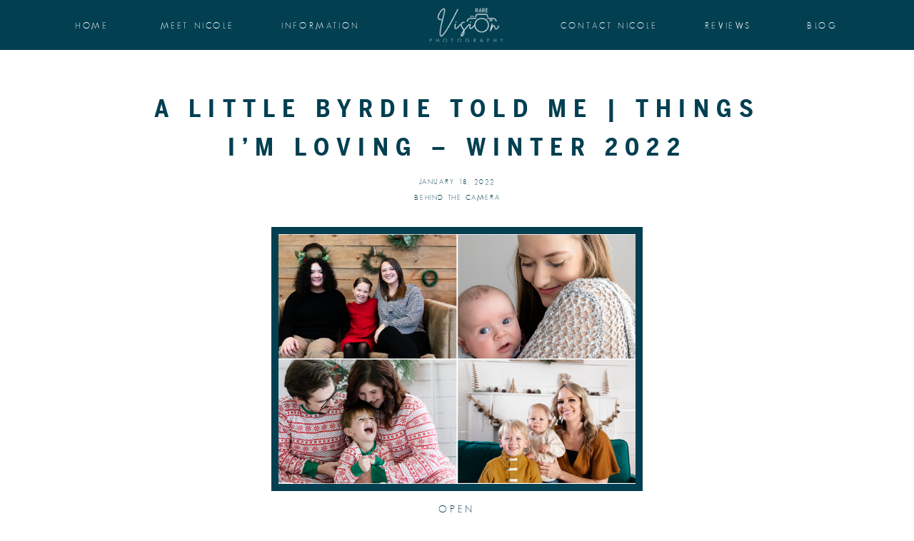

--- FILE ---
content_type: text/html; charset=UTF-8
request_url: https://rarevisionphotography.com/tag/things-im-loving/
body_size: 15446
content:
<!DOCTYPE html>
<html lang="en-US" class="d">
<head>
<link rel="stylesheet" type="text/css" href="//lib.showit.co/engine/2.6.8/showit.css" />
<meta name='robots' content='index, follow, max-image-preview:large, max-snippet:-1, max-video-preview:-1' />

            <script data-no-defer="1" data-ezscrex="false" data-cfasync="false" data-pagespeed-no-defer data-cookieconsent="ignore">
                var ctPublicFunctions = {"_ajax_nonce":"d27ec90e3c","_rest_nonce":"a39c1b762f","_ajax_url":"\/wp-admin\/admin-ajax.php","_rest_url":"https:\/\/rarevisionphotography.com\/wp-json\/","data__cookies_type":"native","data__ajax_type":false,"data__bot_detector_enabled":1,"data__frontend_data_log_enabled":1,"cookiePrefix":"","wprocket_detected":false,"host_url":"rarevisionphotography.com","text__ee_click_to_select":"Click to select the whole data","text__ee_original_email":"The complete one is","text__ee_got_it":"Got it","text__ee_blocked":"Blocked","text__ee_cannot_connect":"Cannot connect","text__ee_cannot_decode":"Can not decode email. Unknown reason","text__ee_email_decoder":"CleanTalk email decoder","text__ee_wait_for_decoding":"The magic is on the way!","text__ee_decoding_process":"Please wait a few seconds while we decode the contact data."}
            </script>
        
            <script data-no-defer="1" data-ezscrex="false" data-cfasync="false" data-pagespeed-no-defer data-cookieconsent="ignore">
                var ctPublic = {"_ajax_nonce":"d27ec90e3c","settings__forms__check_internal":"0","settings__forms__check_external":"0","settings__forms__force_protection":0,"settings__forms__search_test":"0","settings__data__bot_detector_enabled":1,"settings__sfw__anti_crawler":0,"blog_home":"https:\/\/rarevisionphotography.com\/","pixel__setting":"3","pixel__enabled":false,"pixel__url":"https:\/\/moderate11-v4.cleantalk.org\/pixel\/ddf16c429b3acd155ae6e0a37d4400f7.gif","data__email_check_before_post":"1","data__email_check_exist_post":1,"data__cookies_type":"native","data__key_is_ok":true,"data__visible_fields_required":true,"wl_brandname":"Anti-Spam by CleanTalk","wl_brandname_short":"CleanTalk","ct_checkjs_key":2025984819,"emailEncoderPassKey":"b3354cfe8435febb42327e6b806b599b","bot_detector_forms_excluded":"W10=","advancedCacheExists":false,"varnishCacheExists":false,"wc_ajax_add_to_cart":false}
            </script>
        
	<!-- This site is optimized with the Yoast SEO plugin v25.9 - https://yoast.com/wordpress/plugins/seo/ -->
	<title>Things I&#039;m Loving Archives - rarevisionphotography.com</title>
	<link rel="canonical" href="https://rarevisionphotography.com/tag/things-im-loving/" />
	<meta property="og:locale" content="en_US" />
	<meta property="og:type" content="article" />
	<meta property="og:title" content="Things I&#039;m Loving Archives - rarevisionphotography.com" />
	<meta property="og:url" content="https://rarevisionphotography.com/tag/things-im-loving/" />
	<meta property="og:site_name" content="rarevisionphotography.com" />
	<meta name="twitter:card" content="summary_large_image" />
	<script type="application/ld+json" class="yoast-schema-graph">{"@context":"https://schema.org","@graph":[{"@type":"CollectionPage","@id":"https://rarevisionphotography.com/tag/things-im-loving/","url":"https://rarevisionphotography.com/tag/things-im-loving/","name":"Things I&#039;m Loving Archives - rarevisionphotography.com","isPartOf":{"@id":"https://rarevisionphotography.com/#website"},"primaryImageOfPage":{"@id":"https://rarevisionphotography.com/tag/things-im-loving/#primaryimage"},"image":{"@id":"https://rarevisionphotography.com/tag/things-im-loving/#primaryimage"},"thumbnailUrl":"https://rarevisionphotography.com/wp-content/uploads/sites/19183/2022/01/St.-Louis-Photographer_Studio-Sessions_Benton-Park.jpg","breadcrumb":{"@id":"https://rarevisionphotography.com/tag/things-im-loving/#breadcrumb"},"inLanguage":"en-US"},{"@type":"ImageObject","inLanguage":"en-US","@id":"https://rarevisionphotography.com/tag/things-im-loving/#primaryimage","url":"https://rarevisionphotography.com/wp-content/uploads/sites/19183/2022/01/St.-Louis-Photographer_Studio-Sessions_Benton-Park.jpg","contentUrl":"https://rarevisionphotography.com/wp-content/uploads/sites/19183/2022/01/St.-Louis-Photographer_Studio-Sessions_Benton-Park.jpg","width":800,"height":534,"caption":"Images of sessions at COCO'S"},{"@type":"BreadcrumbList","@id":"https://rarevisionphotography.com/tag/things-im-loving/#breadcrumb","itemListElement":[{"@type":"ListItem","position":1,"name":"Home","item":"https://rarevisionphotography.com/"},{"@type":"ListItem","position":2,"name":"Things I&#039;m Loving"}]},{"@type":"WebSite","@id":"https://rarevisionphotography.com/#website","url":"https://rarevisionphotography.com/","name":"rarevisionphotography.com","description":"","publisher":{"@id":"https://rarevisionphotography.com/#/schema/person/d1c3effa47fa50948c6a3acae6c02c02"},"potentialAction":[{"@type":"SearchAction","target":{"@type":"EntryPoint","urlTemplate":"https://rarevisionphotography.com/?s={search_term_string}"},"query-input":{"@type":"PropertyValueSpecification","valueRequired":true,"valueName":"search_term_string"}}],"inLanguage":"en-US"},{"@type":["Person","Organization"],"@id":"https://rarevisionphotography.com/#/schema/person/d1c3effa47fa50948c6a3acae6c02c02","name":"Nicole","image":{"@type":"ImageObject","inLanguage":"en-US","@id":"https://rarevisionphotography.com/#/schema/person/image/","url":"https://rarevisionphotography.com/wp-content/uploads/sites/19183/2023/08/Rare-Vision-blue.png","contentUrl":"https://rarevisionphotography.com/wp-content/uploads/sites/19183/2023/08/Rare-Vision-blue.png","width":600,"height":230,"caption":"Nicole"},"logo":{"@id":"https://rarevisionphotography.com/#/schema/person/image/"},"description":"Nicole is a family, newborn and branding photographer in St. Louis, Missouri. She began Rare Vision Photography as a side hustle and after leaving corporate to be at home with her children, decided to make it her business. She loves capturing the details and in-between moments of a session.","sameAs":["http://rarevisionphotography.com","https://www.facebook.com/RareVisionPhotography","https://www.instagram.com/rarevisionphotography/","https://www.linkedin.com/feed/","https://www.pinterest.com/RareVisionPhotography","https://www.youtube.com/channel/UCru4lmGlN12TGl-_7Lq5IFg"]}]}</script>
	<!-- / Yoast SEO plugin. -->


<link rel='dns-prefetch' href='//fd.cleantalk.org' />
<link rel="alternate" type="application/rss+xml" title="rarevisionphotography.com &raquo; Feed" href="https://rarevisionphotography.com/feed/" />
<link rel="alternate" type="application/rss+xml" title="rarevisionphotography.com &raquo; Comments Feed" href="https://rarevisionphotography.com/comments/feed/" />
<link rel="alternate" type="application/rss+xml" title="rarevisionphotography.com &raquo; Things I&#039;m Loving Tag Feed" href="https://rarevisionphotography.com/tag/things-im-loving/feed/" />
<script type="text/javascript">
/* <![CDATA[ */
window._wpemojiSettings = {"baseUrl":"https:\/\/s.w.org\/images\/core\/emoji\/16.0.1\/72x72\/","ext":".png","svgUrl":"https:\/\/s.w.org\/images\/core\/emoji\/16.0.1\/svg\/","svgExt":".svg","source":{"concatemoji":"https:\/\/rarevisionphotography.com\/wp-includes\/js\/wp-emoji-release.min.js?ver=6.8.3"}};
/*! This file is auto-generated */
!function(s,n){var o,i,e;function c(e){try{var t={supportTests:e,timestamp:(new Date).valueOf()};sessionStorage.setItem(o,JSON.stringify(t))}catch(e){}}function p(e,t,n){e.clearRect(0,0,e.canvas.width,e.canvas.height),e.fillText(t,0,0);var t=new Uint32Array(e.getImageData(0,0,e.canvas.width,e.canvas.height).data),a=(e.clearRect(0,0,e.canvas.width,e.canvas.height),e.fillText(n,0,0),new Uint32Array(e.getImageData(0,0,e.canvas.width,e.canvas.height).data));return t.every(function(e,t){return e===a[t]})}function u(e,t){e.clearRect(0,0,e.canvas.width,e.canvas.height),e.fillText(t,0,0);for(var n=e.getImageData(16,16,1,1),a=0;a<n.data.length;a++)if(0!==n.data[a])return!1;return!0}function f(e,t,n,a){switch(t){case"flag":return n(e,"\ud83c\udff3\ufe0f\u200d\u26a7\ufe0f","\ud83c\udff3\ufe0f\u200b\u26a7\ufe0f")?!1:!n(e,"\ud83c\udde8\ud83c\uddf6","\ud83c\udde8\u200b\ud83c\uddf6")&&!n(e,"\ud83c\udff4\udb40\udc67\udb40\udc62\udb40\udc65\udb40\udc6e\udb40\udc67\udb40\udc7f","\ud83c\udff4\u200b\udb40\udc67\u200b\udb40\udc62\u200b\udb40\udc65\u200b\udb40\udc6e\u200b\udb40\udc67\u200b\udb40\udc7f");case"emoji":return!a(e,"\ud83e\udedf")}return!1}function g(e,t,n,a){var r="undefined"!=typeof WorkerGlobalScope&&self instanceof WorkerGlobalScope?new OffscreenCanvas(300,150):s.createElement("canvas"),o=r.getContext("2d",{willReadFrequently:!0}),i=(o.textBaseline="top",o.font="600 32px Arial",{});return e.forEach(function(e){i[e]=t(o,e,n,a)}),i}function t(e){var t=s.createElement("script");t.src=e,t.defer=!0,s.head.appendChild(t)}"undefined"!=typeof Promise&&(o="wpEmojiSettingsSupports",i=["flag","emoji"],n.supports={everything:!0,everythingExceptFlag:!0},e=new Promise(function(e){s.addEventListener("DOMContentLoaded",e,{once:!0})}),new Promise(function(t){var n=function(){try{var e=JSON.parse(sessionStorage.getItem(o));if("object"==typeof e&&"number"==typeof e.timestamp&&(new Date).valueOf()<e.timestamp+604800&&"object"==typeof e.supportTests)return e.supportTests}catch(e){}return null}();if(!n){if("undefined"!=typeof Worker&&"undefined"!=typeof OffscreenCanvas&&"undefined"!=typeof URL&&URL.createObjectURL&&"undefined"!=typeof Blob)try{var e="postMessage("+g.toString()+"("+[JSON.stringify(i),f.toString(),p.toString(),u.toString()].join(",")+"));",a=new Blob([e],{type:"text/javascript"}),r=new Worker(URL.createObjectURL(a),{name:"wpTestEmojiSupports"});return void(r.onmessage=function(e){c(n=e.data),r.terminate(),t(n)})}catch(e){}c(n=g(i,f,p,u))}t(n)}).then(function(e){for(var t in e)n.supports[t]=e[t],n.supports.everything=n.supports.everything&&n.supports[t],"flag"!==t&&(n.supports.everythingExceptFlag=n.supports.everythingExceptFlag&&n.supports[t]);n.supports.everythingExceptFlag=n.supports.everythingExceptFlag&&!n.supports.flag,n.DOMReady=!1,n.readyCallback=function(){n.DOMReady=!0}}).then(function(){return e}).then(function(){var e;n.supports.everything||(n.readyCallback(),(e=n.source||{}).concatemoji?t(e.concatemoji):e.wpemoji&&e.twemoji&&(t(e.twemoji),t(e.wpemoji)))}))}((window,document),window._wpemojiSettings);
/* ]]> */
</script>
<style id='wp-emoji-styles-inline-css' type='text/css'>

	img.wp-smiley, img.emoji {
		display: inline !important;
		border: none !important;
		box-shadow: none !important;
		height: 1em !important;
		width: 1em !important;
		margin: 0 0.07em !important;
		vertical-align: -0.1em !important;
		background: none !important;
		padding: 0 !important;
	}
</style>
<link rel='stylesheet' id='wp-block-library-css' href='https://rarevisionphotography.com/wp-includes/css/dist/block-library/style.min.css?ver=6.8.3' type='text/css' media='all' />
<style id='classic-theme-styles-inline-css' type='text/css'>
/*! This file is auto-generated */
.wp-block-button__link{color:#fff;background-color:#32373c;border-radius:9999px;box-shadow:none;text-decoration:none;padding:calc(.667em + 2px) calc(1.333em + 2px);font-size:1.125em}.wp-block-file__button{background:#32373c;color:#fff;text-decoration:none}
</style>
<style id='global-styles-inline-css' type='text/css'>
:root{--wp--preset--aspect-ratio--square: 1;--wp--preset--aspect-ratio--4-3: 4/3;--wp--preset--aspect-ratio--3-4: 3/4;--wp--preset--aspect-ratio--3-2: 3/2;--wp--preset--aspect-ratio--2-3: 2/3;--wp--preset--aspect-ratio--16-9: 16/9;--wp--preset--aspect-ratio--9-16: 9/16;--wp--preset--color--black: #000000;--wp--preset--color--cyan-bluish-gray: #abb8c3;--wp--preset--color--white: #ffffff;--wp--preset--color--pale-pink: #f78da7;--wp--preset--color--vivid-red: #cf2e2e;--wp--preset--color--luminous-vivid-orange: #ff6900;--wp--preset--color--luminous-vivid-amber: #fcb900;--wp--preset--color--light-green-cyan: #7bdcb5;--wp--preset--color--vivid-green-cyan: #00d084;--wp--preset--color--pale-cyan-blue: #8ed1fc;--wp--preset--color--vivid-cyan-blue: #0693e3;--wp--preset--color--vivid-purple: #9b51e0;--wp--preset--gradient--vivid-cyan-blue-to-vivid-purple: linear-gradient(135deg,rgba(6,147,227,1) 0%,rgb(155,81,224) 100%);--wp--preset--gradient--light-green-cyan-to-vivid-green-cyan: linear-gradient(135deg,rgb(122,220,180) 0%,rgb(0,208,130) 100%);--wp--preset--gradient--luminous-vivid-amber-to-luminous-vivid-orange: linear-gradient(135deg,rgba(252,185,0,1) 0%,rgba(255,105,0,1) 100%);--wp--preset--gradient--luminous-vivid-orange-to-vivid-red: linear-gradient(135deg,rgba(255,105,0,1) 0%,rgb(207,46,46) 100%);--wp--preset--gradient--very-light-gray-to-cyan-bluish-gray: linear-gradient(135deg,rgb(238,238,238) 0%,rgb(169,184,195) 100%);--wp--preset--gradient--cool-to-warm-spectrum: linear-gradient(135deg,rgb(74,234,220) 0%,rgb(151,120,209) 20%,rgb(207,42,186) 40%,rgb(238,44,130) 60%,rgb(251,105,98) 80%,rgb(254,248,76) 100%);--wp--preset--gradient--blush-light-purple: linear-gradient(135deg,rgb(255,206,236) 0%,rgb(152,150,240) 100%);--wp--preset--gradient--blush-bordeaux: linear-gradient(135deg,rgb(254,205,165) 0%,rgb(254,45,45) 50%,rgb(107,0,62) 100%);--wp--preset--gradient--luminous-dusk: linear-gradient(135deg,rgb(255,203,112) 0%,rgb(199,81,192) 50%,rgb(65,88,208) 100%);--wp--preset--gradient--pale-ocean: linear-gradient(135deg,rgb(255,245,203) 0%,rgb(182,227,212) 50%,rgb(51,167,181) 100%);--wp--preset--gradient--electric-grass: linear-gradient(135deg,rgb(202,248,128) 0%,rgb(113,206,126) 100%);--wp--preset--gradient--midnight: linear-gradient(135deg,rgb(2,3,129) 0%,rgb(40,116,252) 100%);--wp--preset--font-size--small: 13px;--wp--preset--font-size--medium: 20px;--wp--preset--font-size--large: 36px;--wp--preset--font-size--x-large: 42px;--wp--preset--spacing--20: 0.44rem;--wp--preset--spacing--30: 0.67rem;--wp--preset--spacing--40: 1rem;--wp--preset--spacing--50: 1.5rem;--wp--preset--spacing--60: 2.25rem;--wp--preset--spacing--70: 3.38rem;--wp--preset--spacing--80: 5.06rem;--wp--preset--shadow--natural: 6px 6px 9px rgba(0, 0, 0, 0.2);--wp--preset--shadow--deep: 12px 12px 50px rgba(0, 0, 0, 0.4);--wp--preset--shadow--sharp: 6px 6px 0px rgba(0, 0, 0, 0.2);--wp--preset--shadow--outlined: 6px 6px 0px -3px rgba(255, 255, 255, 1), 6px 6px rgba(0, 0, 0, 1);--wp--preset--shadow--crisp: 6px 6px 0px rgba(0, 0, 0, 1);}:where(.is-layout-flex){gap: 0.5em;}:where(.is-layout-grid){gap: 0.5em;}body .is-layout-flex{display: flex;}.is-layout-flex{flex-wrap: wrap;align-items: center;}.is-layout-flex > :is(*, div){margin: 0;}body .is-layout-grid{display: grid;}.is-layout-grid > :is(*, div){margin: 0;}:where(.wp-block-columns.is-layout-flex){gap: 2em;}:where(.wp-block-columns.is-layout-grid){gap: 2em;}:where(.wp-block-post-template.is-layout-flex){gap: 1.25em;}:where(.wp-block-post-template.is-layout-grid){gap: 1.25em;}.has-black-color{color: var(--wp--preset--color--black) !important;}.has-cyan-bluish-gray-color{color: var(--wp--preset--color--cyan-bluish-gray) !important;}.has-white-color{color: var(--wp--preset--color--white) !important;}.has-pale-pink-color{color: var(--wp--preset--color--pale-pink) !important;}.has-vivid-red-color{color: var(--wp--preset--color--vivid-red) !important;}.has-luminous-vivid-orange-color{color: var(--wp--preset--color--luminous-vivid-orange) !important;}.has-luminous-vivid-amber-color{color: var(--wp--preset--color--luminous-vivid-amber) !important;}.has-light-green-cyan-color{color: var(--wp--preset--color--light-green-cyan) !important;}.has-vivid-green-cyan-color{color: var(--wp--preset--color--vivid-green-cyan) !important;}.has-pale-cyan-blue-color{color: var(--wp--preset--color--pale-cyan-blue) !important;}.has-vivid-cyan-blue-color{color: var(--wp--preset--color--vivid-cyan-blue) !important;}.has-vivid-purple-color{color: var(--wp--preset--color--vivid-purple) !important;}.has-black-background-color{background-color: var(--wp--preset--color--black) !important;}.has-cyan-bluish-gray-background-color{background-color: var(--wp--preset--color--cyan-bluish-gray) !important;}.has-white-background-color{background-color: var(--wp--preset--color--white) !important;}.has-pale-pink-background-color{background-color: var(--wp--preset--color--pale-pink) !important;}.has-vivid-red-background-color{background-color: var(--wp--preset--color--vivid-red) !important;}.has-luminous-vivid-orange-background-color{background-color: var(--wp--preset--color--luminous-vivid-orange) !important;}.has-luminous-vivid-amber-background-color{background-color: var(--wp--preset--color--luminous-vivid-amber) !important;}.has-light-green-cyan-background-color{background-color: var(--wp--preset--color--light-green-cyan) !important;}.has-vivid-green-cyan-background-color{background-color: var(--wp--preset--color--vivid-green-cyan) !important;}.has-pale-cyan-blue-background-color{background-color: var(--wp--preset--color--pale-cyan-blue) !important;}.has-vivid-cyan-blue-background-color{background-color: var(--wp--preset--color--vivid-cyan-blue) !important;}.has-vivid-purple-background-color{background-color: var(--wp--preset--color--vivid-purple) !important;}.has-black-border-color{border-color: var(--wp--preset--color--black) !important;}.has-cyan-bluish-gray-border-color{border-color: var(--wp--preset--color--cyan-bluish-gray) !important;}.has-white-border-color{border-color: var(--wp--preset--color--white) !important;}.has-pale-pink-border-color{border-color: var(--wp--preset--color--pale-pink) !important;}.has-vivid-red-border-color{border-color: var(--wp--preset--color--vivid-red) !important;}.has-luminous-vivid-orange-border-color{border-color: var(--wp--preset--color--luminous-vivid-orange) !important;}.has-luminous-vivid-amber-border-color{border-color: var(--wp--preset--color--luminous-vivid-amber) !important;}.has-light-green-cyan-border-color{border-color: var(--wp--preset--color--light-green-cyan) !important;}.has-vivid-green-cyan-border-color{border-color: var(--wp--preset--color--vivid-green-cyan) !important;}.has-pale-cyan-blue-border-color{border-color: var(--wp--preset--color--pale-cyan-blue) !important;}.has-vivid-cyan-blue-border-color{border-color: var(--wp--preset--color--vivid-cyan-blue) !important;}.has-vivid-purple-border-color{border-color: var(--wp--preset--color--vivid-purple) !important;}.has-vivid-cyan-blue-to-vivid-purple-gradient-background{background: var(--wp--preset--gradient--vivid-cyan-blue-to-vivid-purple) !important;}.has-light-green-cyan-to-vivid-green-cyan-gradient-background{background: var(--wp--preset--gradient--light-green-cyan-to-vivid-green-cyan) !important;}.has-luminous-vivid-amber-to-luminous-vivid-orange-gradient-background{background: var(--wp--preset--gradient--luminous-vivid-amber-to-luminous-vivid-orange) !important;}.has-luminous-vivid-orange-to-vivid-red-gradient-background{background: var(--wp--preset--gradient--luminous-vivid-orange-to-vivid-red) !important;}.has-very-light-gray-to-cyan-bluish-gray-gradient-background{background: var(--wp--preset--gradient--very-light-gray-to-cyan-bluish-gray) !important;}.has-cool-to-warm-spectrum-gradient-background{background: var(--wp--preset--gradient--cool-to-warm-spectrum) !important;}.has-blush-light-purple-gradient-background{background: var(--wp--preset--gradient--blush-light-purple) !important;}.has-blush-bordeaux-gradient-background{background: var(--wp--preset--gradient--blush-bordeaux) !important;}.has-luminous-dusk-gradient-background{background: var(--wp--preset--gradient--luminous-dusk) !important;}.has-pale-ocean-gradient-background{background: var(--wp--preset--gradient--pale-ocean) !important;}.has-electric-grass-gradient-background{background: var(--wp--preset--gradient--electric-grass) !important;}.has-midnight-gradient-background{background: var(--wp--preset--gradient--midnight) !important;}.has-small-font-size{font-size: var(--wp--preset--font-size--small) !important;}.has-medium-font-size{font-size: var(--wp--preset--font-size--medium) !important;}.has-large-font-size{font-size: var(--wp--preset--font-size--large) !important;}.has-x-large-font-size{font-size: var(--wp--preset--font-size--x-large) !important;}
:where(.wp-block-post-template.is-layout-flex){gap: 1.25em;}:where(.wp-block-post-template.is-layout-grid){gap: 1.25em;}
:where(.wp-block-columns.is-layout-flex){gap: 2em;}:where(.wp-block-columns.is-layout-grid){gap: 2em;}
:root :where(.wp-block-pullquote){font-size: 1.5em;line-height: 1.6;}
</style>
<link rel='stylesheet' id='cleantalk-public-css-css' href='https://rarevisionphotography.com/wp-content/plugins/cleantalk-spam-protect/css/cleantalk-public.min.css?ver=6.64_1758580666' type='text/css' media='all' />
<link rel='stylesheet' id='cleantalk-email-decoder-css-css' href='https://rarevisionphotography.com/wp-content/plugins/cleantalk-spam-protect/css/cleantalk-email-decoder.min.css?ver=6.64_1758580666' type='text/css' media='all' />
<script type="text/javascript" src="https://rarevisionphotography.com/wp-content/plugins/cleantalk-spam-protect/js/apbct-public-bundle.min.js?ver=6.64_1758580666" id="apbct-public-bundle.min-js-js"></script>
<script type="text/javascript" src="https://fd.cleantalk.org/ct-bot-detector-wrapper.js?ver=6.64" id="ct_bot_detector-js" defer="defer" data-wp-strategy="defer"></script>
<script type="text/javascript" src="https://rarevisionphotography.com/wp-includes/js/jquery/jquery.min.js?ver=3.7.1" id="jquery-core-js"></script>
<script type="text/javascript" src="https://rarevisionphotography.com/wp-includes/js/jquery/jquery-migrate.min.js?ver=3.4.1" id="jquery-migrate-js"></script>
<script type="text/javascript" src="https://rarevisionphotography.com/wp-content/plugins/showit/public/js/showit.js?ver=1765944609" id="si-script-js"></script>
<link rel="https://api.w.org/" href="https://rarevisionphotography.com/wp-json/" /><link rel="alternate" title="JSON" type="application/json" href="https://rarevisionphotography.com/wp-json/wp/v2/tags/789" /><link rel="EditURI" type="application/rsd+xml" title="RSD" href="https://rarevisionphotography.com/xmlrpc.php?rsd" />
<style type="text/css">.recentcomments a{display:inline !important;padding:0 !important;margin:0 !important;}</style>
<meta charset="UTF-8" />
<meta name="viewport" content="width=device-width, initial-scale=1" />
<link rel="preconnect" href="https://static.showit.co" />


<style>
@font-face{font-family:GeoSans Light;src:url('//static.showit.co/file/rJTDpDCQRNGWRM6HUjTN0A/130682/geosanslight-webfont.woff');}
@font-face{font-family:Benton Sans Condensed;src:url('//static.showit.co/file/eXvO8kLNQaOO3bQja8SeuQ/130682/bentonsans_condensed.woff');}
</style>
<script id="init_data" type="application/json">
{"mobile":{"w":320,"bgMediaType":"none","bgFillType":"color","bgColor":"colors-7"},"desktop":{"w":1200,"bgColor":"colors-7","bgMediaType":"none","bgFillType":"color"},"sid":"skkohiidsnqck7lbkpvrnw","break":768,"assetURL":"//static.showit.co","contactFormId":"130682/254845","cfAction":"aHR0cHM6Ly9jbGllbnRzZXJ2aWNlLnNob3dpdC5jby9jb250YWN0Zm9ybQ==","sgAction":"aHR0cHM6Ly9jbGllbnRzZXJ2aWNlLnNob3dpdC5jby9zb2NpYWxncmlk","blockData":[{"slug":"menu","visible":"a","states":[],"d":{"h":70,"w":1200,"locking":{"side":"st","scrollOffset":1},"bgFillType":"color","bgColor":"colors-0","bgMediaType":"none"},"m":{"h":40,"w":320,"bgFillType":"color","bgColor":"colors-0","bgMediaType":"none"}},{"slug":"post-title","visible":"a","states":[],"d":{"h":100,"w":1200,"nature":"dH","bgFillType":"color","bgColor":"#FFFFFF","bgMediaType":"none"},"m":{"h":56,"w":320,"nature":"dH","bgFillType":"color","bgColor":"#FFFFFF","bgMediaType":"none"}},{"slug":"post-meta","visible":"a","states":[],"d":{"h":60,"w":1200,"bgFillType":"color","bgColor":"#000000:0","bgMediaType":"none"},"m":{"h":50,"w":320,"nature":"dH","bgFillType":"color","bgColor":"#FFFFFF","bgMediaType":"none"}},{"slug":"excerpt","visible":"a","states":[],"d":{"h":450,"w":1200,"nature":"dH","bgFillType":"color","bgColor":"#FFFFFF","bgMediaType":"none"},"m":{"h":260,"w":320,"nature":"dH","bgFillType":"color","bgColor":"#FFFFFF","bgMediaType":"none"}},{"slug":"spacer","visible":"a","states":[],"d":{"h":14,"w":1200,"bgFillType":"color","bgColor":"#FFFFFF","bgMediaType":"none"},"m":{"h":28,"w":320,"bgFillType":"color","bgColor":"#FFFFFF","bgMediaType":"none"}},{"slug":"post-navigation","visible":"a","states":[],"d":{"h":50,"w":1200,"nature":"dH","bgFillType":"color","bgColor":"colors-2","bgMediaType":"none"},"m":{"h":50,"w":320,"nature":"dH","bgFillType":"color","bgColor":"colors-2","bgMediaType":"none"}},{"slug":"instagram-1","visible":"a","states":[],"d":{"h":270,"w":1200,"bgFillType":"color","bgColor":"colors-7","bgMediaType":"none"},"m":{"h":100,"w":320,"bgFillType":"color","bgColor":"#FFFFFF","bgMediaType":"none"}},{"slug":"footer","visible":"a","states":[],"d":{"h":50,"w":1200,"bgFillType":"color","bgColor":"colors-0","bgMediaType":"none"},"m":{"h":269,"w":320,"bgFillType":"color","bgColor":"colors-0","bgMediaType":"none"}},{"slug":"mob-menu","visible":"m","states":[],"d":{"h":400,"w":1200,"bgFillType":"color","bgColor":"colors-7","bgMediaType":"none"},"m":{"h":500,"w":320,"locking":{"side":"t"},"nature":"wH","bgFillType":"color","bgColor":"colors-7:95","bgMediaType":"none"}}],"elementData":[{"type":"text","visible":"d","id":"menu_0","blockId":"menu","m":{"x":109,"y":92,"w":102,"h":17,"a":0},"d":{"x":47,"y":26,"w":84,"h":19,"a":0}},{"type":"text","visible":"d","id":"menu_1","blockId":"menu","m":{"x":109,"y":92,"w":102,"h":17,"a":0},"d":{"x":172,"y":26,"w":129,"h":19,"a":0}},{"type":"text","visible":"d","id":"menu_2","blockId":"menu","m":{"x":109,"y":92,"w":102,"h":17,"a":0},"d":{"x":341,"y":26,"w":137,"h":19,"a":0}},{"type":"text","visible":"d","id":"menu_3","blockId":"menu","m":{"x":109,"y":92,"w":102,"h":17,"a":0},"d":{"x":736,"y":26,"w":155,"h":19,"a":0}},{"type":"text","visible":"d","id":"menu_4","blockId":"menu","m":{"x":109,"y":92,"w":102,"h":17,"a":0},"d":{"x":926,"y":26,"w":108,"h":19,"a":0}},{"type":"text","visible":"d","id":"menu_5","blockId":"menu","m":{"x":109,"y":92,"w":102,"h":17,"a":0},"d":{"x":1070,"y":26,"w":84,"h":19,"a":0}},{"type":"icon","visible":"m","id":"menu_6","blockId":"menu","m":{"x":276,"y":6,"w":29,"h":29,"a":0},"d":{"x":550,"y":0,"w":100,"h":100,"a":0},"pc":[{"type":"show","block":"mob-menu"}]},{"type":"graphic","visible":"a","id":"menu_7","blockId":"menu","m":{"x":11,"y":8,"w":61,"h":26,"a":0},"d":{"x":532,"y":8,"w":165,"h":51,"a":0},"c":{"key":"TqiyfEDAxleBATI8kGghcA/130682/rvp_logo_3_cropped.png","aspect_ratio":2.52525}},{"type":"text","visible":"a","id":"post-title_0","blockId":"post-title","m":{"x":20,"y":34,"w":280,"h":18,"a":0},"d":{"x":172,"y":55,"w":857,"h":41,"a":0}},{"type":"text","visible":"a","id":"post-meta_0","blockId":"post-meta","m":{"x":0,"y":7,"w":320,"h":17,"a":0},"d":{"x":501,"y":9,"w":197.003,"h":16,"a":0}},{"type":"text","visible":"a","id":"post-meta_1","blockId":"post-meta","m":{"x":29,"y":25,"w":261.006,"h":19,"a":0},"d":{"x":179,"y":31,"w":842.006,"h":19.012,"a":0}},{"type":"simple","visible":"a","id":"excerpt_0","blockId":"excerpt","m":{"x":14,"y":22,"w":292,"h":190.003,"a":0},"d":{"x":340,"y":21,"w":520,"h":370,"a":0}},{"type":"graphic","visible":"a","id":"excerpt_1","blockId":"excerpt","m":{"x":20,"y":29.001,"w":280,"h":176,"a":0},"d":{"x":350,"y":31,"w":500,"h":350,"a":0},"c":{"key":"cd3mxeqISrGmYMzb2Zikgg/shared/brooke-lark-254998-unsplash.jpg","aspect_ratio":1.38959}},{"type":"text","visible":"a","id":"excerpt_2","blockId":"excerpt","m":{"x":16,"y":225,"w":284,"h":18,"a":0},"d":{"x":545,"y":404,"w":109,"h":25,"a":0}},{"type":"text","visible":"a","id":"post-navigation_0","blockId":"post-navigation","m":{"x":10.499,"y":16,"w":139.003,"h":18,"a":0},"d":{"x":78,"y":14,"w":363.003,"h":22,"a":0}},{"type":"text","visible":"a","id":"post-navigation_1","blockId":"post-navigation","m":{"x":170.499,"y":16,"w":139.003,"h":18,"a":0},"d":{"x":759,"y":14,"w":363.003,"h":22,"a":0}},{"type":"text","visible":"a","id":"instagram-1_0","blockId":"instagram-1","m":{"x":32,"y":0,"w":257,"h":17,"a":0},"d":{"x":437,"y":9,"w":327,"h":19,"a":0}},{"type":"social","visible":"a","id":"instagram-1_1","blockId":"instagram-1","m":{"x":-9,"y":23,"w":334,"h":77,"a":0},"d":{"x":-17,"y":43,"w":1235,"h":227,"a":0}},{"type":"icon","visible":"a","id":"footer_0","blockId":"footer","m":{"x":123,"y":52,"w":30,"h":30,"a":0},"d":{"x":18,"y":6,"w":35,"h":35,"a":0}},{"type":"icon","visible":"a","id":"footer_1","blockId":"footer","m":{"x":74,"y":52,"w":30,"h":30,"a":0},"d":{"x":64,"y":6,"w":35,"h":35,"a":0}},{"type":"text","visible":"a","id":"footer_2","blockId":"footer","m":{"x":43,"y":104,"w":235,"h":17,"a":0},"d":{"x":688,"y":18,"w":292,"h":17,"a":0}},{"type":"text","visible":"a","id":"footer_3","blockId":"footer","m":{"x":33,"y":243,"w":255,"h":17,"a":0},"d":{"x":892,"y":20,"w":221,"h":17,"a":0}},{"type":"icon","visible":"a","id":"footer_4","blockId":"footer","m":{"x":172,"y":53,"w":30,"h":32,"a":0},"d":{"x":120,"y":7,"w":35,"h":35,"a":0}},{"type":"icon","visible":"a","id":"footer_5","blockId":"footer","m":{"x":114,"y":192,"w":93,"h":41,"a":0},"d":{"x":1116,"y":-11,"w":71,"h":73,"a":0}},{"type":"graphic","visible":"a","id":"footer_6","blockId":"footer","m":{"x":67,"y":107,"w":186,"h":70,"a":0},"d":{"x":768,"y":9,"w":91,"h":35,"a":0},"c":{"key":"wliDs-B4Rca4VtqtHuC9Ow/130682/white.png","aspect_ratio":2.6087}},{"type":"icon","visible":"a","id":"footer_7","blockId":"footer","m":{"x":216,"y":53,"w":30,"h":30,"a":0},"d":{"x":169,"y":8,"w":35,"h":35,"a":0}},{"type":"text","visible":"a","id":"mob-menu_0","blockId":"mob-menu","m":{"x":94,"y":12,"w":132,"h":31,"a":0},"d":{"x":543,"y":191,"w":114,"h":19,"a":0}},{"type":"text","visible":"a","id":"mob-menu_1","blockId":"mob-menu","m":{"x":109,"y":117,"w":102,"h":17,"a":0},"d":{"x":153,"y":41,"w":84,"h":19,"a":0},"pc":[{"type":"hide","block":"mob-menu"}]},{"type":"text","visible":"a","id":"mob-menu_2","blockId":"mob-menu","m":{"x":98,"y":155,"w":124,"h":17,"a":0},"d":{"x":281,"y":41,"w":91,"h":19,"a":0},"pc":[{"type":"hide","block":"mob-menu"}]},{"type":"text","visible":"a","id":"mob-menu_3","blockId":"mob-menu","m":{"x":109,"y":193,"w":102,"h":17,"a":0},"d":{"x":417,"y":41,"w":137,"h":19,"a":0},"pc":[{"type":"hide","block":"mob-menu"}]},{"type":"text","visible":"a","id":"mob-menu_4","blockId":"mob-menu","m":{"x":109,"y":232,"w":102,"h":17,"a":0},"d":{"x":598,"y":41,"w":105,"h":19,"a":0},"pc":[{"type":"hide","block":"mob-menu"}]},{"type":"text","visible":"a","id":"mob-menu_5","blockId":"mob-menu","m":{"x":109,"y":270,"w":102,"h":17,"a":0},"d":{"x":748,"y":41,"w":108,"h":19,"a":0},"pc":[{"type":"hide","block":"mob-menu"}]},{"type":"text","visible":"a","id":"mob-menu_6","blockId":"mob-menu","m":{"x":109,"y":308,"w":102,"h":17,"a":0},"d":{"x":900,"y":41,"w":84,"h":19,"a":0},"pc":[{"type":"hide","block":"mob-menu"}]},{"type":"icon","visible":"a","id":"mob-menu_7","blockId":"mob-menu","m":{"x":164,"y":415,"w":24,"h":23,"a":0},"d":{"x":1052,"y":30,"w":40,"h":40,"a":0}},{"type":"icon","visible":"a","id":"mob-menu_8","blockId":"mob-menu","m":{"x":133,"y":415,"w":24,"h":23,"a":0},"d":{"x":1106,"y":30,"w":40,"h":40,"a":0}},{"type":"icon","visible":"a","id":"mob-menu_9","blockId":"mob-menu","m":{"x":276,"y":14,"w":31,"h":28,"a":0},"d":{"x":550,"y":150,"w":100,"h":100,"a":0},"pc":[{"type":"hide","block":"mob-menu"}]}]}
</script>
<link
rel="stylesheet"
type="text/css"
href="https://cdnjs.cloudflare.com/ajax/libs/animate.css/3.4.0/animate.min.css"
/>


<script src="//lib.showit.co/engine/2.6.8/showit-lib.min.js"></script>
<script src="//lib.showit.co/engine/2.6.8/showit.min.js"></script>
<script>

function initPage(){

}
</script>

<style id="si-page-css">
html.m {background-color:rgba(255,255,255,1);}
html.d {background-color:rgba(255,255,255,1);}
.d .se:has(.st-primary) {border-radius:10px;box-shadow:none;opacity:1;overflow:hidden;transition-duration:0.5s;}
.d .st-primary {padding:10px 14px 10px 14px;border-width:0px;border-color:rgba(1,63,81,1);background-color:rgba(1,63,81,1);background-image:none;border-radius:inherit;transition-duration:0.5s;}
.d .st-primary span {color:rgba(255,255,255,1);font-family:'GeoSans Light';font-weight:400;font-style:normal;font-size:14px;text-align:center;text-transform:uppercase;letter-spacing:0.3em;line-height:1.8;transition-duration:0.5s;}
.d .se:has(.st-primary:hover), .d .se:has(.trigger-child-hovers:hover .st-primary) {}
.d .st-primary.se-button:hover, .d .trigger-child-hovers:hover .st-primary.se-button {background-color:rgba(1,63,81,1);background-image:none;transition-property:background-color,background-image;}
.d .st-primary.se-button:hover span, .d .trigger-child-hovers:hover .st-primary.se-button span {}
.m .se:has(.st-primary) {border-radius:10px;box-shadow:none;opacity:1;overflow:hidden;}
.m .st-primary {padding:10px 14px 10px 14px;border-width:0px;border-color:rgba(1,63,81,1);background-color:rgba(1,63,81,1);background-image:none;border-radius:inherit;}
.m .st-primary span {color:rgba(255,255,255,1);font-family:'GeoSans Light';font-weight:400;font-style:normal;font-size:12px;text-align:center;text-transform:uppercase;letter-spacing:0.3em;line-height:1.8;}
.d .se:has(.st-secondary) {border-radius:10px;box-shadow:none;opacity:1;overflow:hidden;transition-duration:0.5s;}
.d .st-secondary {padding:10px 14px 10px 14px;border-width:2px;border-color:rgba(1,63,81,1);background-color:rgba(0,0,0,0);background-image:none;border-radius:inherit;transition-duration:0.5s;}
.d .st-secondary span {color:rgba(1,63,81,1);font-family:'GeoSans Light';font-weight:400;font-style:normal;font-size:14px;text-align:center;text-transform:uppercase;letter-spacing:0.3em;line-height:1.8;transition-duration:0.5s;}
.d .se:has(.st-secondary:hover), .d .se:has(.trigger-child-hovers:hover .st-secondary) {}
.d .st-secondary.se-button:hover, .d .trigger-child-hovers:hover .st-secondary.se-button {border-color:rgba(1,63,81,0.7);background-color:rgba(0,0,0,0);background-image:none;transition-property:border-color,background-color,background-image;}
.d .st-secondary.se-button:hover span, .d .trigger-child-hovers:hover .st-secondary.se-button span {color:rgba(1,63,81,0.7);transition-property:color;}
.m .se:has(.st-secondary) {border-radius:10px;box-shadow:none;opacity:1;overflow:hidden;}
.m .st-secondary {padding:10px 14px 10px 14px;border-width:2px;border-color:rgba(1,63,81,1);background-color:rgba(0,0,0,0);background-image:none;border-radius:inherit;}
.m .st-secondary span {color:rgba(1,63,81,1);font-family:'GeoSans Light';font-weight:400;font-style:normal;font-size:12px;text-align:center;text-transform:uppercase;letter-spacing:0.3em;line-height:1.8;}
.d .st-d-title,.d .se-wpt h1 {color:rgba(1,63,81,1);text-transform:uppercase;line-height:1.2;letter-spacing:0.5em;font-size:54px;text-align:left;font-family:'GeoSans Light';font-weight:400;font-style:normal;}
.d .se-wpt h1 {margin-bottom:30px;}
.d .st-d-title.se-rc a {color:rgba(1,63,81,1);}
.d .st-d-title.se-rc a:hover {text-decoration:underline;color:rgba(1,63,81,1);opacity:0.8;}
.m .st-m-title,.m .se-wpt h1 {color:rgba(1,63,81,1);text-transform:uppercase;line-height:1.2;letter-spacing:0.2em;font-size:36px;text-align:left;font-family:'GeoSans Light';font-weight:400;font-style:normal;}
.m .se-wpt h1 {margin-bottom:20px;}
.m .st-m-title.se-rc a {color:rgba(1,63,81,1);}
.m .st-m-title.se-rc a:hover {text-decoration:underline;color:rgba(1,63,81,1);opacity:0.8;}
.d .st-d-heading,.d .se-wpt h2 {color:rgba(1,63,81,1);text-transform:uppercase;line-height:1.2;letter-spacing:0.3em;font-size:34px;text-align:center;font-family:'Benton Sans Condensed';font-weight:400;font-style:normal;}
.d .se-wpt h2 {margin-bottom:24px;}
.d .st-d-heading.se-rc a {color:rgba(1,63,81,1);}
.d .st-d-heading.se-rc a:hover {text-decoration:underline;color:rgba(1,63,81,1);opacity:0.8;}
.m .st-m-heading,.m .se-wpt h2 {color:rgba(1,63,81,1);text-transform:uppercase;line-height:1.2;letter-spacing:0.3em;font-size:26px;text-align:center;font-family:'Benton Sans Condensed';font-weight:400;font-style:normal;}
.m .se-wpt h2 {margin-bottom:20px;}
.m .st-m-heading.se-rc a {color:rgba(1,63,81,1);}
.m .st-m-heading.se-rc a:hover {text-decoration:underline;color:rgba(1,63,81,1);opacity:0.8;}
.d .st-d-subheading,.d .se-wpt h3 {color:rgba(1,63,81,1);text-transform:uppercase;line-height:1.8;letter-spacing:0.3em;font-size:14px;text-align:center;font-family:'GeoSans Light';font-weight:400;font-style:normal;}
.d .se-wpt h3 {margin-bottom:18px;}
.d .st-d-subheading.se-rc a {color:rgba(1,63,81,1);}
.d .st-d-subheading.se-rc a:hover {text-decoration:underline;color:rgba(1,63,81,1);opacity:0.8;}
.m .st-m-subheading,.m .se-wpt h3 {color:rgba(1,63,81,1);text-transform:uppercase;line-height:1.8;letter-spacing:0.3em;font-size:12px;text-align:center;font-family:'GeoSans Light';font-weight:400;font-style:normal;}
.m .se-wpt h3 {margin-bottom:18px;}
.m .st-m-subheading.se-rc a {color:rgba(1,63,81,1);}
.m .st-m-subheading.se-rc a:hover {text-decoration:underline;color:rgba(1,63,81,1);opacity:0.8;}
.d .st-d-paragraph {color:rgba(1,63,81,1);line-height:1.8;letter-spacing:0em;font-size:18px;text-align:center;font-family:'GeoSans Light';font-weight:400;font-style:normal;}
.d .se-wpt p {margin-bottom:16px;}
.d .st-d-paragraph.se-rc a {color:rgba(1,63,81,1);}
.d .st-d-paragraph.se-rc a:hover {text-decoration:underline;color:rgba(1,63,81,1);opacity:0.8;}
.m .st-m-paragraph {color:rgba(1,63,81,1);line-height:1.8;letter-spacing:0em;font-size:16px;text-align:center;font-family:'GeoSans Light';font-weight:400;font-style:normal;}
.m .se-wpt p {margin-bottom:16px;}
.m .st-m-paragraph.se-rc a {color:rgba(1,63,81,1);}
.m .st-m-paragraph.se-rc a:hover {text-decoration:underline;color:rgba(1,63,81,1);opacity:0.8;}
.sib-menu {z-index:999;}
.m .sib-menu {height:40px;}
.d .sib-menu {height:70px;}
.m .sib-menu .ss-bg {background-color:rgba(1,63,81,1);}
.d .sib-menu .ss-bg {background-color:rgba(1,63,81,1);}
.d .sie-menu_0 {left:47px;top:26px;width:84px;height:19px;}
.m .sie-menu_0 {left:109px;top:92px;width:102px;height:17px;display:none;}
.d .sie-menu_0-text {color:rgba(255,255,255,1);font-size:12px;}
.d .sie-menu_1 {left:172px;top:26px;width:129px;height:19px;}
.m .sie-menu_1 {left:109px;top:92px;width:102px;height:17px;display:none;}
.d .sie-menu_1-text {color:rgba(255,255,255,1);font-size:12px;}
.d .sie-menu_2 {left:341px;top:26px;width:137px;height:19px;}
.m .sie-menu_2 {left:109px;top:92px;width:102px;height:17px;display:none;}
.d .sie-menu_2-text {color:rgba(255,255,255,1);font-size:12px;}
.d .sie-menu_3 {left:736px;top:26px;width:155px;height:19px;}
.m .sie-menu_3 {left:109px;top:92px;width:102px;height:17px;display:none;}
.d .sie-menu_3-text {color:rgba(255,255,255,1);font-size:12px;}
.d .sie-menu_4 {left:926px;top:26px;width:108px;height:19px;}
.m .sie-menu_4 {left:109px;top:92px;width:102px;height:17px;display:none;}
.d .sie-menu_4-text {color:rgba(255,255,255,1);font-size:12px;}
.d .sie-menu_5 {left:1070px;top:26px;width:84px;height:19px;}
.m .sie-menu_5 {left:109px;top:92px;width:102px;height:17px;display:none;}
.d .sie-menu_5-text {color:rgba(255,255,255,1);font-size:12px;}
.d .sie-menu_6 {left:550px;top:0px;width:100px;height:100px;display:none;}
.m .sie-menu_6 {left:276px;top:6px;width:29px;height:29px;}
.d .sie-menu_6 svg {fill:rgba(92,97,98,1);}
.m .sie-menu_6 svg {fill:rgba(255,255,255,1);}
.d .sie-menu_7 {left:532px;top:8px;width:165px;height:51px;}
.m .sie-menu_7 {left:11px;top:8px;width:61px;height:26px;}
.d .sie-menu_7 .se-img {background-repeat:no-repeat;background-size:cover;background-position:50% 50%;border-radius:inherit;}
.m .sie-menu_7 .se-img {background-repeat:no-repeat;background-size:cover;background-position:50% 50%;border-radius:inherit;}
.m .sib-post-title {height:56px;}
.d .sib-post-title {height:100px;}
.m .sib-post-title .ss-bg {background-color:rgba(255,255,255,1);}
.d .sib-post-title .ss-bg {background-color:rgba(255,255,255,1);}
.m .sib-post-title.sb-nm-dH .sc {height:56px;}
.d .sib-post-title.sb-nd-dH .sc {height:100px;}
.d .sie-post-title_0 {left:172px;top:55px;width:857px;height:41px;}
.m .sie-post-title_0 {left:20px;top:34px;width:280px;height:18px;}
.d .sie-post-title_0-text {color:rgba(1,63,81,1);line-height:1.6;}
.m .sie-post-title_0-text {line-height:1.6;font-size:14px;}
.m .sib-post-meta {height:50px;}
.d .sib-post-meta {height:60px;}
.m .sib-post-meta .ss-bg {background-color:rgba(255,255,255,1);}
.d .sib-post-meta .ss-bg {background-color:rgba(0,0,0,0);}
.m .sib-post-meta.sb-nm-dH .sc {height:50px;}
.d .sie-post-meta_0 {left:501px;top:9px;width:197.003px;height:16px;}
.m .sie-post-meta_0 {left:0px;top:7px;width:320px;height:17px;}
.d .sie-post-meta_0-text {color:rgba(1,63,81,1);text-transform:uppercase;letter-spacing:0.2em;font-size:10px;text-align:center;}
.m .sie-post-meta_0-text {color:rgba(1,63,81,1);text-transform:uppercase;letter-spacing:0.2em;font-size:10px;text-align:center;}
.d .sie-post-meta_1 {left:179px;top:31px;width:842.006px;height:19.012px;}
.m .sie-post-meta_1 {left:29px;top:25px;width:261.006px;height:19px;}
.d .sie-post-meta_1-text {color:rgba(1,63,81,1);text-transform:uppercase;letter-spacing:0.2em;font-size:10px;text-align:center;}
.m .sie-post-meta_1-text {color:rgba(1,63,81,1);text-transform:uppercase;letter-spacing:0.2em;font-size:10px;text-align:center;}
.m .sib-excerpt {height:260px;}
.d .sib-excerpt {height:450px;}
.m .sib-excerpt .ss-bg {background-color:rgba(255,255,255,1);}
.d .sib-excerpt .ss-bg {background-color:rgba(255,255,255,1);}
.m .sib-excerpt.sb-nm-dH .sc {height:260px;}
.d .sib-excerpt.sb-nd-dH .sc {height:450px;}
.d .sie-excerpt_0 {left:340px;top:21px;width:520px;height:370px;}
.m .sie-excerpt_0 {left:14px;top:22px;width:292px;height:190.003px;}
.d .sie-excerpt_0 .se-simple:hover {}
.m .sie-excerpt_0 .se-simple:hover {}
.d .sie-excerpt_0 .se-simple {background-color:rgba(1,63,81,1);}
.m .sie-excerpt_0 .se-simple {background-color:rgba(92,97,98,1);}
.d .sie-excerpt_1:hover {opacity:0.9;transition-duration:0.5s;transition-property:opacity;}
.m .sie-excerpt_1:hover {opacity:0.9;transition-duration:0.5s;transition-property:opacity;}
.d .sie-excerpt_1 {left:350px;top:31px;width:500px;height:350px;transition-duration:0.5s;transition-property:opacity;}
.m .sie-excerpt_1 {left:20px;top:29.001px;width:280px;height:176px;transition-duration:0.5s;transition-property:opacity;}
.d .sie-excerpt_1 .se-img img {object-fit: cover;object-position: 50% 50%;border-radius: inherit;height: 100%;width: 100%;}
.m .sie-excerpt_1 .se-img img {object-fit: cover;object-position: 50% 50%;border-radius: inherit;height: 100%;width: 100%;}
.d .sie-excerpt_2:hover {opacity:1;transition-duration:0.5s;transition-property:opacity;}
.m .sie-excerpt_2:hover {opacity:1;transition-duration:0.5s;transition-property:opacity;}
.d .sie-excerpt_2 {left:545px;top:404px;width:109px;height:25px;transition-duration:0.5s;transition-property:opacity;}
.m .sie-excerpt_2 {left:16px;top:225px;width:284px;height:18px;transition-duration:0.5s;transition-property:opacity;}
.d .sie-excerpt_2-text:hover {color:rgba(255,255,255,1);}
.m .sie-excerpt_2-text:hover {color:rgba(255,255,255,1);}
.d .sie-excerpt_2-text {transition-duration:0.5s;transition-property:color;}
.m .sie-excerpt_2-text {transition-duration:0.5s;transition-property:color;}
.m .sib-spacer {height:28px;}
.d .sib-spacer {height:14px;}
.m .sib-spacer .ss-bg {background-color:rgba(255,255,255,1);}
.d .sib-spacer .ss-bg {background-color:rgba(255,255,255,1);}
.m .sib-post-navigation {height:50px;}
.d .sib-post-navigation {height:50px;}
.m .sib-post-navigation .ss-bg {background-color:rgba(92,97,98,1);}
.d .sib-post-navigation .ss-bg {background-color:rgba(92,97,98,1);}
.m .sib-post-navigation.sb-nm-dH .sc {height:50px;}
.d .sib-post-navigation.sb-nd-dH .sc {height:50px;}
.d .sie-post-navigation_0 {left:78px;top:14px;width:363.003px;height:22px;}
.m .sie-post-navigation_0 {left:10.499px;top:16px;width:139.003px;height:18px;}
.d .sie-post-navigation_0-text {color:rgba(255,255,255,1);text-align:left;}
.m .sie-post-navigation_0-text {color:rgba(255,255,255,1);text-align:left;}
.d .sie-post-navigation_1 {left:759px;top:14px;width:363.003px;height:22px;}
.m .sie-post-navigation_1 {left:170.499px;top:16px;width:139.003px;height:18px;}
.d .sie-post-navigation_1-text {color:rgba(255,255,255,1);text-align:right;}
.m .sie-post-navigation_1-text {color:rgba(255,255,255,1);text-align:right;}
.m .sib-instagram-1 {height:100px;}
.d .sib-instagram-1 {height:270px;}
.m .sib-instagram-1 .ss-bg {background-color:rgba(255,255,255,1);}
.d .sib-instagram-1 .ss-bg {background-color:rgba(255,255,255,1);}
.d .sie-instagram-1_0 {left:437px;top:9px;width:327px;height:19px;}
.m .sie-instagram-1_0 {left:32px;top:0px;width:257px;height:17px;}
.d .sie-instagram-1_1 {left:-17px;top:43px;width:1235px;height:227px;}
.m .sie-instagram-1_1 {left:-9px;top:23px;width:334px;height:77px;}
.d .sie-instagram-1_1 .sg-img-container {display:grid;justify-content:center;grid-template-columns:repeat(auto-fit, 227px);gap:5px;}
.d .sie-instagram-1_1 .si-social-image {height:227px;width:227px;}
.m .sie-instagram-1_1 .sg-img-container {display:grid;justify-content:center;grid-template-columns:repeat(auto-fit, 77px);gap:5px;}
.m .sie-instagram-1_1 .si-social-image {height:77px;width:77px;}
.sie-instagram-1_1 {overflow:hidden;}
.sie-instagram-1_1 .si-social-grid {overflow:hidden;}
.sie-instagram-1_1 img {border:none;object-fit:cover;max-height:100%;}
.m .sib-footer {height:269px;}
.d .sib-footer {height:50px;}
.m .sib-footer .ss-bg {background-color:rgba(1,63,81,1);}
.d .sib-footer .ss-bg {background-color:rgba(1,63,81,1);}
.d .sie-footer_0 {left:18px;top:6px;width:35px;height:35px;}
.m .sie-footer_0 {left:123px;top:52px;width:30px;height:30px;}
.d .sie-footer_0 svg {fill:rgba(255,255,255,1);}
.m .sie-footer_0 svg {fill:rgba(255,255,255,1);}
.d .sie-footer_1 {left:64px;top:6px;width:35px;height:35px;}
.m .sie-footer_1 {left:74px;top:52px;width:30px;height:30px;}
.d .sie-footer_1 svg {fill:rgba(255,255,255,1);}
.m .sie-footer_1 svg {fill:rgba(255,255,255,1);}
.d .sie-footer_2 {left:688px;top:18px;width:292px;height:17px;}
.m .sie-footer_2 {left:43px;top:104px;width:235px;height:17px;}
.d .sie-footer_2-text {color:rgba(255,255,255,1);font-size:10px;text-align:left;}
.m .sie-footer_2-text {color:rgba(255,255,255,1);}
.d .sie-footer_3 {left:892px;top:20px;width:221px;height:17px;}
.m .sie-footer_3 {left:33px;top:243px;width:255px;height:17px;}
.d .sie-footer_3-text {color:rgba(255,255,255,1);font-size:8px;text-align:right;}
.m .sie-footer_3-text {color:rgba(255,255,255,1);font-size:8px;}
.d .sie-footer_4 {left:120px;top:7px;width:35px;height:35px;}
.m .sie-footer_4 {left:172px;top:53px;width:30px;height:32px;}
.d .sie-footer_4 svg {fill:rgba(255,255,255,1);}
.m .sie-footer_4 svg {fill:rgba(255,255,255,1);}
.d .sie-footer_5 {left:1116px;top:-11px;width:71px;height:73px;}
.m .sie-footer_5 {left:114px;top:192px;width:93px;height:41px;}
.d .sie-footer_5 svg {fill:rgba(255,255,255,1);}
.m .sie-footer_5 svg {fill:rgba(255,255,255,1);}
.d .sie-footer_6 {left:768px;top:9px;width:91px;height:35px;}
.m .sie-footer_6 {left:67px;top:107px;width:186px;height:70px;}
.d .sie-footer_6 .se-img {background-repeat:no-repeat;background-size:cover;background-position:50% 50%;border-radius:inherit;}
.m .sie-footer_6 .se-img {background-repeat:no-repeat;background-size:cover;background-position:50% 50%;border-radius:inherit;}
.d .sie-footer_7 {left:169px;top:8px;width:35px;height:35px;}
.m .sie-footer_7 {left:216px;top:53px;width:30px;height:30px;}
.d .sie-footer_7 svg {fill:rgba(255,255,255,1);}
.m .sie-footer_7 svg {fill:rgba(255,255,255,1);}
.sib-mob-menu {z-index:9999;}
.m .sib-mob-menu {height:500px;display:none;}
.d .sib-mob-menu {height:400px;display:none;}
.m .sib-mob-menu .ss-bg {background-color:rgba(255,255,255,0.95);}
.d .sib-mob-menu .ss-bg {background-color:rgba(255,255,255,1);}
.m .sib-mob-menu.sb-nm-wH .sc {height:500px;}
.d .sie-mob-menu_0 {left:543px;top:191px;width:114px;height:19px;}
.m .sie-mob-menu_0 {left:94px;top:12px;width:132px;height:31px;}
.d .sie-mob-menu_1 {left:153px;top:41px;width:84px;height:19px;}
.m .sie-mob-menu_1 {left:109px;top:117px;width:102px;height:17px;}
.d .sie-mob-menu_1-text {color:rgba(92,97,98,1);}
.d .sie-mob-menu_2 {left:281px;top:41px;width:91px;height:19px;}
.m .sie-mob-menu_2 {left:98px;top:155px;width:124px;height:17px;}
.d .sie-mob-menu_2-text {color:rgba(92,97,98,1);}
.d .sie-mob-menu_3 {left:417px;top:41px;width:137px;height:19px;}
.m .sie-mob-menu_3 {left:109px;top:193px;width:102px;height:17px;}
.d .sie-mob-menu_3-text {color:rgba(92,97,98,1);}
.d .sie-mob-menu_4 {left:598px;top:41px;width:105px;height:19px;}
.m .sie-mob-menu_4 {left:109px;top:232px;width:102px;height:17px;}
.d .sie-mob-menu_4-text {color:rgba(92,97,98,1);}
.d .sie-mob-menu_5 {left:748px;top:41px;width:108px;height:19px;}
.m .sie-mob-menu_5 {left:109px;top:270px;width:102px;height:17px;}
.d .sie-mob-menu_5-text {color:rgba(92,97,98,1);}
.d .sie-mob-menu_6 {left:900px;top:41px;width:84px;height:19px;}
.m .sie-mob-menu_6 {left:109px;top:308px;width:102px;height:17px;}
.d .sie-mob-menu_6-text {color:rgba(92,97,98,1);}
.d .sie-mob-menu_7 {left:1052px;top:30px;width:40px;height:40px;}
.m .sie-mob-menu_7 {left:164px;top:415px;width:24px;height:23px;}
.d .sie-mob-menu_7 svg {fill:rgba(92,97,98,1);}
.m .sie-mob-menu_7 svg {fill:rgba(1,63,81,1);}
.d .sie-mob-menu_8 {left:1106px;top:30px;width:40px;height:40px;}
.m .sie-mob-menu_8 {left:133px;top:415px;width:24px;height:23px;}
.d .sie-mob-menu_8 svg {fill:rgba(92,97,98,1);}
.m .sie-mob-menu_8 svg {fill:rgba(1,63,81,1);}
.d .sie-mob-menu_9 {left:550px;top:150px;width:100px;height:100px;}
.m .sie-mob-menu_9 {left:276px;top:14px;width:31px;height:28px;}
.d .sie-mob-menu_9 svg {fill:rgba(92,97,98,1);}
.m .sie-mob-menu_9 svg {fill:rgba(92,97,98,1);}

</style>



</head>
<body class="archive tag tag-things-im-loving tag-789 wp-embed-responsive wp-theme-showit wp-child-theme-showit">

<div id="si-sp" class="sp" data-wp-ver="2.9.3"><div id="menu" data-bid="menu" class="sb sib-menu sb-ld"><div class="ss-s ss-bg"><div class="sc" style="width:1200px"><a href="/" target="_self" class="sie-menu_0 se" data-sid="menu_0"><nav class="se-t sie-menu_0-text st-m-subheading st-d-subheading">home</nav></a><a href="/#about.0" target="_self" class="sie-menu_1 se" data-sid="menu_1" data-state="0"><nav class="se-t sie-menu_1-text st-m-subheading st-d-subheading">meet nicole</nav></a><a href="/#information" target="_self" class="sie-menu_2 se" data-sid="menu_2"><nav class="se-t sie-menu_2-text st-m-subheading st-d-subheading">information<br></nav></a><a href="/#contact.0" target="_self" class="sie-menu_3 se" data-sid="menu_3" data-state="0"><nav class="se-t sie-menu_3-text st-m-subheading st-d-subheading">contact nicole</nav></a><a href="/#reviews.0" target="_self" class="sie-menu_4 se" data-sid="menu_4" data-state="0"><nav class="se-t sie-menu_4-text st-m-subheading st-d-subheading">reviews</nav></a><a href="#/" target="_self" class="sie-menu_5 se" data-sid="menu_5"><nav class="se-t sie-menu_5-text st-m-subheading st-d-subheading">blog<br></nav></a><div data-sid="menu_6" class="sie-menu_6 se se-pc"><div class="se-icon"><svg xmlns="http://www.w3.org/2000/svg" viewbox="0 0 512 512"><path d="M96 241h320v32H96zM96 145h320v32H96zM96 337h320v32H96z"/></svg></div></div><a href="/" target="_self" class="sie-menu_7 se" data-sid="menu_7"><div style="width:100%;height:100%" data-img="menu_7" class="se-img se-gr slzy"><span role="img" aria-label="Rare Vision Photography logo"></span></div><noscript><img src="//static.showit.co/200/TqiyfEDAxleBATI8kGghcA/130682/rvp_logo_3_cropped.png" class="se-img" alt="Rare Vision Photography logo" title="RVP Logo (3) Cropped"/></noscript></a></div></div></div><div id="postloopcontainer"><div id="post-title(1)" data-bid="post-title" class="sb sib-post-title sb-nm-dH sb-nd-dH"><div class="ss-s ss-bg"><div class="sc" style="width:1200px"><div data-sid="post-title_0" class="sie-post-title_0 se"><h2 class="se-t sie-post-title_0-text st-m-heading st-d-heading se-wpt" data-secn="d"><a href="https://rarevisionphotography.com/2022/01/18/a-little-byrdie-told-me-things-im-loving-winter-2022/">A Little Byrdie Told Me | Things I&#8217;m Loving &#8211; Winter 2022</a></h2></div></div></div></div><div id="post-meta(1)" data-bid="post-meta" class="sb sib-post-meta sb-nm-dH"><div class="ss-s ss-bg"><div class="sc" style="width:1200px"><div data-sid="post-meta_0" class="sie-post-meta_0 se"><p class="se-t sie-post-meta_0-text st-m-paragraph st-d-paragraph se-wpt" data-secn="d">January 18, 2022</p></div><div data-sid="post-meta_1" class="sie-post-meta_1 se"><p class="se-t sie-post-meta_1-text st-m-paragraph st-d-paragraph se-wpt" data-secn="d"><a href="https://rarevisionphotography.com/category/behind-the-camera/" rel="category tag">Behind the Camera</a></p></div></div></div></div><div id="excerpt(1)" data-bid="excerpt" class="sb sib-excerpt sb-nm-dH sb-nd-dH"><div class="ss-s ss-bg"><div class="sc" style="width:1200px"><div data-sid="excerpt_0" class="sie-excerpt_0 se"><div class="se-simple"></div></div><a href="https://rarevisionphotography.com/2022/01/18/a-little-byrdie-told-me-things-im-loving-winter-2022/" target="_self" class="sie-excerpt_1 se" data-sid="excerpt_1" title="A Little Byrdie Told Me | Things I&#8217;m Loving &#8211; Winter 2022"><div style="width:100%;height:100%" data-img="excerpt_1" class="se-img"><img width="800" height="534" src="https://rarevisionphotography.com/wp-content/uploads/sites/19183/2022/01/St.-Louis-Photographer_Studio-Sessions_Benton-Park.jpg" class="attachment-post-thumbnail size-post-thumbnail wp-post-image" alt="Images of sessions at COCO&#039;S" decoding="async" fetchpriority="high" srcset="https://rarevisionphotography.com/wp-content/uploads/sites/19183/2022/01/St.-Louis-Photographer_Studio-Sessions_Benton-Park.jpg 800w, https://rarevisionphotography.com/wp-content/uploads/sites/19183/2022/01/St.-Louis-Photographer_Studio-Sessions_Benton-Park-300x200.jpg 300w, https://rarevisionphotography.com/wp-content/uploads/sites/19183/2022/01/St.-Louis-Photographer_Studio-Sessions_Benton-Park-768x513.jpg 768w" sizes="(max-width: 800px) 100vw, 800px" /></div></a><a href="https://rarevisionphotography.com/2022/01/18/a-little-byrdie-told-me-things-im-loving-winter-2022/" target="_self" class="sie-excerpt_2 se" data-sid="excerpt_2" title="A Little Byrdie Told Me | Things I&#8217;m Loving &#8211; Winter 2022"><p class="se-t sie-excerpt_2-text st-m-subheading st-d-subheading">open</p></a></div></div></div><div id="spacer(1)" data-bid="spacer" class="sb sib-spacer"><div class="ss-s ss-bg"><div class="sc" style="width:1200px"></div></div></div></div><div id="post-navigation" data-bid="post-navigation" class="sb sib-post-navigation sb-nm-dH sb-nd-dH"><div class="ss-s ss-bg"><div class="sc" style="width:1200px"><div data-sid="post-navigation_0" class="sie-post-navigation_0 se"><p class="se-t sie-post-navigation_0-text st-m-subheading st-d-subheading se-wpt" data-secn="d"></p></div><div data-sid="post-navigation_1" class="sie-post-navigation_1 se"><p class="se-t sie-post-navigation_1-text st-m-subheading st-d-subheading se-wpt" data-secn="d"></p></div></div></div></div><div id="instagram-1" data-bid="instagram-1" class="sb sib-instagram-1"><div class="ss-s ss-bg"><div class="sc" style="width:1200px"><a href="http://bit.ly/RVPInsta" target="_blank" class="sie-instagram-1_0 se" data-sid="instagram-1_0"><h2 class="se-t sie-instagram-1_0-text st-m-subheading st-d-subheading">follow me on Instagram</h2></a><div data-sid="instagram-1_1" class="sie-instagram-1_1 se"><div id="instagram-1_1" class="si-social-grid" data-account="cac570d8-57a2-4507-8347-5839a1353fcd" data-allow-video="1" data-allow-carousel="1" data-allow-image="1" data-allow-caption="1" data-has-fallback="false" data-m-gap="5" data-d-gap="5" data-m-rows="1" data-d-rows="1" data-m-calc-height="77" data-d-calc-height="227" data-fallback-images="[]"><div class="sg-img-container"></div></div></div></div></div></div><div id="footer" data-bid="footer" class="sb sib-footer"><div class="ss-s ss-bg"><div class="sc" style="width:1200px"><a href="http://bit.ly/RareVisionFacebook" target="_blank" class="sie-footer_0 se" data-sid="footer_0"><div class="se-icon"><svg xmlns="http://www.w3.org/2000/svg" viewbox="0 0 512 512"><path d="M288 192v-38.1c0-17.2 3.8-25.9 30.5-25.9H352V64h-55.9c-68.5 0-91.1 31.4-91.1 85.3V192h-45v64h45v192h83V256h56.4l7.6-64h-64z"/></svg></div></a><a href="http://bit.ly/RVPInsta" target="_blank" class="sie-footer_1 se" data-sid="footer_1"><div class="se-icon"><svg xmlns="http://www.w3.org/2000/svg" viewbox="0 0 512 512"><circle cx="256" cy="255.833" r="80"></circle><path d="M177.805 176.887c21.154-21.154 49.28-32.93 79.195-32.93s58.04 11.838 79.195 32.992c13.422 13.42 23.01 29.55 28.232 47.55H448.5v-113c0-26.51-20.49-47-47-47h-288c-26.51 0-49 20.49-49 47v113h85.072c5.222-18 14.81-34.19 28.233-47.614zM416.5 147.7c0 7.07-5.73 12.8-12.8 12.8h-38.4c-7.07 0-12.8-5.73-12.8-12.8v-38.4c0-7.07 5.73-12.8 12.8-12.8h38.4c7.07 0 12.8 5.73 12.8 12.8v38.4zm-80.305 187.58c-21.154 21.153-49.28 32.678-79.195 32.678s-58.04-11.462-79.195-32.616c-21.115-21.115-32.76-49.842-32.803-78.842H64.5v143c0 26.51 22.49 49 49 49h288c26.51 0 47-22.49 47-49v-143h-79.502c-.043 29-11.687 57.664-32.803 78.78z"></path></svg></div></a><div data-sid="footer_2" class="sie-footer_2 se"><p class="se-t sie-footer_2-text st-m-subheading st-d-subheading se-rc">images by&nbsp;</p></div><div data-sid="footer_3" class="sie-footer_3 se"><p class="se-t sie-footer_3-text st-m-subheading st-d-subheading se-rc">designed by Gillian Sarah</p></div><a href="https://bit.ly/RVPPinterest" target="_blank" class="sie-footer_4 se" data-sid="footer_4"><div class="se-icon"><svg xmlns="http://www.w3.org/2000/svg" viewbox="0 0 512 512"><path d="M264.59,47c-114.38,0-173,82.12-173,149.57,0,41.06,14.67,79.19,49.86,90.92,5.86,2.93,11.73,0,11.73-5.87,0-2.93,2.93-14.66,5.87-20.53s0-8.79-2.94-14.66c-8.8-11.73-14.66-26.4-14.66-46.92,0-61.59,46.92-114.38,120.24-114.38,64.53,0,99.72,41.06,99.72,93.85,0,70.38-32.26,129-76.25,129-26.4,0-44-20.53-38.13-46.93,5.87-29.32,20.53-64.52,20.53-85s-11.73-35.19-32.26-35.19c-26.4,0-46.93,26.39-46.93,61.59,0,23.46,8.8,38.12,8.8,38.12S167.8,354.94,164.87,375.47c-8.8,38.13,0,88,0,90.92s2.93,2.93,5.87,0,32.26-41.06,44-79.19c2.93-11.73,17.6-67.45,17.6-67.45,8.79,14.66,32.26,29.33,58.65,29.33,76.25,0,129-70.39,129-164.24C420,114.45,358.44,47,264.59,47Z"/></svg></div></a><div data-sid="footer_5" class="sie-footer_5 se"><div class="se-icon"><svg xmlns="http://www.w3.org/2000/svg" viewbox="0 0 512 200"><path d="M500.29,102.84H452.91a.84.84,0,0,0-.84.84v9.21a.84.84,0,0,0,.84.84h18v49.33a.84.84,0,0,0,.84.84h9.77a.84.84,0,0,0,.84-.84V113.73h18a.84.84,0,0,0,.84-.84v-9.21A.84.84,0,0,0,500.29,102.84Z"/> <rect x="428.54" y="102.84" width="11.38" height="61.07" rx="0.84" ry="0.84"/> <path d="M416.65,102.84H406.42a.84.84,0,0,0-.8.57L394.2,144.07l-11.71-40.82a.84.84,0,0,0-.8-.58h-6a.84.84,0,0,0-.8.58l-11.71,40.82L351.79,103.4a.84.84,0,0,0-.8-.57H340.52a.84.84,0,0,0-.79,1.12l18.67,59.79a.84.84,0,0,0,.79.56h7.68a.84.84,0,0,0,.8-.57l10.91-39.54,10.84,39.53a.84.84,0,0,0,.8.57H398a.84.84,0,0,0,.79-.56L417.44,104a.84.84,0,0,0-.79-1.12Z"/> <path d="M303.46,101.88c-17.48,0-31.18,13.87-31.18,31.58,0,17.91,13.33,31.42,31,31.42,17.48,0,31.18-13.87,31.18-31.58C334.47,115.38,321.14,101.88,303.46,101.88Zm0,52.1c-11.15,0-19.56-8.89-19.56-20.68s8.34-20.52,19.4-20.52,19.56,8.89,19.56,20.68S314.52,154,303.46,154Z"/> <path d="M258.33,102.84h-9.69a.84.84,0,0,0-.84.84v24H220.52v-24a.84.84,0,0,0-.84-.84H210a.84.84,0,0,0-.84.84v59.39a.84.84,0,0,0,.84.84h9.69a.84.84,0,0,0,.84-.84V138.7H247.8v24.37a.84.84,0,0,0,.84.84h9.69a.84.84,0,0,0,.84-.84V103.68A.84.84,0,0,0,258.33,102.84Z"/> <path d="M176.28,127.86h0c-13.21-2.83-13.21-5.71-13.21-8.49,0-3.88,3.86-6.6,9.4-6.6,5.32,0,10,1.75,14.57,5.51l1.36,1.11a.84.84,0,0,0,1.21-.15l5.72-7.58a.84.84,0,0,0-.15-1.16l-1.27-1A31.5,31.5,0,0,0,172.62,102c-12.13,0-20.93,7.52-20.93,17.89,0,11.78,8.32,16,20.81,18.72s12.56,5.62,12.56,8.25c0,4.23-4,7.08-10,7.08-6.73,0-11.8-2.11-17.51-7.27l-1.29-1.17a.86.86,0,0,0-.62-.22.84.84,0,0,0-.59.3l-6.1,7.22a.84.84,0,0,0,.08,1.17l1.22,1.09c7.34,6.55,15.15,9.6,24.57,9.6,12.75,0,21.65-7.59,21.65-18.45C196.51,136.45,190.46,131,176.28,127.86Z"/> <path d="M65.18,79.46a53.91,53.91,0,1,0,53.91,53.91A53.91,53.91,0,0,0,65.18,79.46Zm17.06,58a23,23,0,0,1-4.47,12.85,19.37,19.37,0,0,1-10.33,7.51l-.1,0h-36l0-.73c-.2-4.08,1.47-8.77,4.56-12.87,2.95-3.9,6.79-6.72,10.28-7.55l.09,0h36ZM99.07,109.7a23,23,0,0,1-4.47,12.85,19.37,19.37,0,0,1-10.33,7.51l-.1,0h-36l0-.73c-.2-4.08,1.47-8.77,4.56-12.87,2.95-3.9,6.79-6.72,10.28-7.55l.09,0h36Z"/> <path d="M44.43,44.44a.94.94,0,0,1,.72.33l2,2.13A15.69,15.69,0,0,1,41.65,51a18.79,18.79,0,0,1-7.79,1.46,18.23,18.23,0,0,1-7.18-1.37,15.8,15.8,0,0,1-5.52-3.85,17.35,17.35,0,0,1-3.54-5.94,22.17,22.17,0,0,1-1.25-7.62A21.4,21.4,0,0,1,17.67,26a17.54,17.54,0,0,1,3.68-6A16.52,16.52,0,0,1,27,16.24a18.86,18.86,0,0,1,7.31-1.37,17.81,17.81,0,0,1,6.92,1.26,17.4,17.4,0,0,1,5.28,3.41l-1.64,2.28a1.36,1.36,0,0,1-.39.43,1.15,1.15,0,0,1-.65.17,2,2,0,0,1-1.13-.5A17.19,17.19,0,0,0,41,20.79a13,13,0,0,0-6.67-1.61,13.38,13.38,0,0,0-5.21,1A11.39,11.39,0,0,0,25,23a13.22,13.22,0,0,0-2.65,4.57,18.27,18.27,0,0,0-.95,6.08,17.73,17.73,0,0,0,1,6.13,13.49,13.49,0,0,0,2.69,4.55,11.4,11.4,0,0,0,4,2.84,12.84,12.84,0,0,0,5,1,20.84,20.84,0,0,0,3-.19,12.17,12.17,0,0,0,2.44-.6,10.71,10.71,0,0,0,2.08-1,14.82,14.82,0,0,0,1.91-1.5A1.34,1.34,0,0,1,44.43,44.44Z"/> <path d="M90.32,52H85.91a2.17,2.17,0,0,1-2-1.05L74.36,37.85a2.8,2.8,0,0,0-.93-.89,3.4,3.4,0,0,0-1.55-.27H68.1V52h-5V15.28H73.54a22.58,22.58,0,0,1,6,.71,11.48,11.48,0,0,1,4.19,2,8.15,8.15,0,0,1,2.45,3.22,10.73,10.73,0,0,1,.8,4.22,10.52,10.52,0,0,1-.62,3.64,9.53,9.53,0,0,1-1.78,3,10.69,10.69,0,0,1-2.85,2.3A14.15,14.15,0,0,1,78,35.87a4.92,4.92,0,0,1,1.64,1.57Zm-17-19a12.59,12.59,0,0,0,3.81-.53,7.8,7.8,0,0,0,2.77-1.49,6.2,6.2,0,0,0,1.68-2.3,7.56,7.56,0,0,0,.56-2.95,5.86,5.86,0,0,0-2.15-5q-2.16-1.67-6.46-1.67H68.1V33.08Z"/> <path d="M128.23,48l0,4.05H105.55V15.28H128.2v4.05H110.53V31.54h14.31v3.9H110.53V48Z"/> <path d="M175.32,52h-3.85a1.65,1.65,0,0,1-1.08-.33,2.06,2.06,0,0,1-.61-.85L166.34,42H149.85l-3.43,8.88a1.82,1.82,0,0,1-.59.82,1.63,1.63,0,0,1-1.08.36H140.9l14.7-36.76h5ZM165,38.38l-5.77-15q-.26-.67-.54-1.55c-.19-.59-.36-1.22-.54-1.89A27.61,27.61,0,0,1,157,23.46l-5.77,14.93Z"/> <path d="M211.66,19.46h-11.9V52h-5V19.46H182.88V15.28h28.78Z"/> <path d="M250,48,250,52H227.36V15.28H250v4.05H232.34V31.54h14.31v3.9H232.34V48Z"/> <path d="M299.1,33.67a20.69,20.69,0,0,1-1.31,7.52A16.66,16.66,0,0,1,294.1,47a16.49,16.49,0,0,1-5.73,3.73A20,20,0,0,1,281,52H267.24V15.28H281a20,20,0,0,1,7.4,1.32,16.34,16.34,0,0,1,5.73,3.75,16.76,16.76,0,0,1,3.69,5.81A20.67,20.67,0,0,1,299.1,33.67Zm-5.1,0a18.5,18.5,0,0,0-.93-6.05,12.64,12.64,0,0,0-2.62-4.51,11.14,11.14,0,0,0-4.1-2.82,14.28,14.28,0,0,0-5.39-1h-8.74V48H281a14.2,14.2,0,0,0,5.39-1,11.2,11.2,0,0,0,4.1-2.81,12.58,12.58,0,0,0,2.62-4.5A18.51,18.51,0,0,0,294,33.67Z"/> <path d="M386.86,15.28,375.39,52h-4.46l-9.31-28c-.08-.27-.17-.56-.24-.87l-.25-1c-.08.34-.17.67-.25,1s-.17.6-.26.87l-9.36,28h-4.46L335.32,15.28h4.13a1.81,1.81,0,0,1,1.11.33,1.47,1.47,0,0,1,.58.85L348.74,42c.12.46.24,1,.35,1.49s.22,1.1.32,1.69c.12-.6.25-1.17.37-1.71s.27-1,.43-1.47l8.64-25.55a1.83,1.83,0,0,1,.6-.81,1.64,1.64,0,0,1,1.09-.37H362a1.65,1.65,0,0,1,1.08.33,2,2,0,0,1,.61.85L372.28,42c.15.45.3.93.43,1.44s.25,1,.37,1.61c.08-.57.18-1.1.28-1.61s.21-1,.33-1.44l7.62-25.55a1.59,1.59,0,0,1,.58-.82,1.68,1.68,0,0,1,1.09-.36Z"/> <path d="M407.58,52h-5V15.28h5Z"/> <path d="M452.08,19.46h-11.9V52h-5V19.46H423.3V15.28h28.78Z"/> <path d="M497.56,15.28V52h-5V35.31H472.76V52h-5V15.28h5V31.67h19.83V15.28Z"/></svg></div></div><a href="#si-sp" target="_self" class="sie-footer_6 se se-sl" data-sid="footer_6"><div style="width:100%;height:100%" data-img="footer_6" class="se-img se-gr slzy"></div><noscript><img src="//static.showit.co/200/wliDs-B4Rca4VtqtHuC9Ow/130682/white.png" class="se-img" alt="" title="White"/></noscript></a><a href="http://bit.ly/RVPYouTube" target="_blank" class="sie-footer_7 se" data-sid="footer_7"><div class="se-icon"><svg xmlns="http://www.w3.org/2000/svg" viewbox="0 0 512 512"><path d="M508.6 148.8c0-45-33.1-81.2-74-81.2C379.2 65 322.7 64 265 64h-18c-57.6 0-114.2 1-169.6 3.6C36.6 67.6 3.5 104 3.5 149 1 184.6-.1 220.2 0 255.8c-.1 35.6 1 71.2 3.4 106.9 0 45 33.1 81.5 73.9 81.5 58.2 2.7 117.9 3.9 178.6 3.8 60.8.2 120.3-1 178.6-3.8 40.9 0 74-36.5 74-81.5 2.4-35.7 3.5-71.3 3.4-107 .2-35.6-.9-71.2-3.3-106.9zM207 353.9V157.4l145 98.2-145 98.3z"/></svg></div></a></div></div></div><div id="mob-menu" data-bid="mob-menu" class="sb sib-mob-menu sb-nm-wH sb-lm"><div class="ss-s ss-bg"><div class="sc" style="width:1200px"><div data-sid="mob-menu_0" class="sie-mob-menu_0 se"><div class="se-t sie-mob-menu_0-text st-m-heading st-d-subheading se-rc">menu</div></div><a href="/" target="_self" class="sie-mob-menu_1 se se-pc" data-sid="mob-menu_1"><nav class="se-t sie-mob-menu_1-text st-m-subheading st-d-subheading">home</nav></a><a href="/#about.0" target="_self" class="sie-mob-menu_2 se se-pc" data-sid="mob-menu_2" data-state="0"><nav class="se-t sie-mob-menu_2-text st-m-subheading st-d-subheading">meet nicole</nav></a><a href="/#information" target="_self" class="sie-mob-menu_3 se se-pc" data-sid="mob-menu_3"><nav class="se-t sie-mob-menu_3-text st-m-subheading st-d-subheading">information<br></nav></a><a href="/#contact.0" target="_self" class="sie-mob-menu_4 se se-pc" data-sid="mob-menu_4" data-state="0"><nav class="se-t sie-mob-menu_4-text st-m-subheading st-d-subheading">contact</nav></a><a href="/#reviews.0" target="_self" class="sie-mob-menu_5 se se-pc" data-sid="mob-menu_5" data-state="0"><nav class="se-t sie-mob-menu_5-text st-m-subheading st-d-subheading">reviews</nav></a><a href="#/" target="_self" class="sie-mob-menu_6 se se-pc" data-sid="mob-menu_6"><nav class="se-t sie-mob-menu_6-text st-m-subheading st-d-subheading">blog<br></nav></a><a href="https://www.facebook.com/KiraJeffreyPhotography/" target="_blank" class="sie-mob-menu_7 se" data-sid="mob-menu_7"><div class="se-icon"><svg xmlns="http://www.w3.org/2000/svg" viewbox="0 0 512 512"><path d="M288 192v-38.1c0-17.2 3.8-25.9 30.5-25.9H352V64h-55.9c-68.5 0-91.1 31.4-91.1 85.3V192h-45v64h45v192h83V256h56.4l7.6-64h-64z"/></svg></div></a><a href="https://www.instagram.com/kirajeffreyphotography/" target="_blank" class="sie-mob-menu_8 se" data-sid="mob-menu_8"><div class="se-icon"><svg xmlns="http://www.w3.org/2000/svg" viewbox="0 0 512 512"><circle cx="256" cy="255.833" r="80"></circle><path d="M177.805 176.887c21.154-21.154 49.28-32.93 79.195-32.93s58.04 11.838 79.195 32.992c13.422 13.42 23.01 29.55 28.232 47.55H448.5v-113c0-26.51-20.49-47-47-47h-288c-26.51 0-49 20.49-49 47v113h85.072c5.222-18 14.81-34.19 28.233-47.614zM416.5 147.7c0 7.07-5.73 12.8-12.8 12.8h-38.4c-7.07 0-12.8-5.73-12.8-12.8v-38.4c0-7.07 5.73-12.8 12.8-12.8h38.4c7.07 0 12.8 5.73 12.8 12.8v38.4zm-80.305 187.58c-21.154 21.153-49.28 32.678-79.195 32.678s-58.04-11.462-79.195-32.616c-21.115-21.115-32.76-49.842-32.803-78.842H64.5v143c0 26.51 22.49 49 49 49h288c26.51 0 47-22.49 47-49v-143h-79.502c-.043 29-11.687 57.664-32.803 78.78z"></path></svg></div></a><div data-sid="mob-menu_9" class="sie-mob-menu_9 se se-pc"><div class="se-icon"><svg xmlns="http://www.w3.org/2000/svg" viewbox="0 0 512 512"><polygon points="405 121.8 390.2 107 256 241.2 121.8 107 107 121.8 241.2 256 107 390.2 121.8 405 256 270.8 390.2 405 405 390.2 270.8 256 405 121.8"/></svg></div></div></div></div></div></div>


<!-- skkohiidsnqck7lbkpvrnw/20260130221138Smb2bwb/m0aHPtn6xI -->
<img alt="Cleantalk Pixel" title="Cleantalk Pixel" id="apbct_pixel" style="display: none;" src="https://moderate11-v4.cleantalk.org/pixel/ddf16c429b3acd155ae6e0a37d4400f7.gif"><script>				
                    document.addEventListener('DOMContentLoaded', function () {
                        setTimeout(function(){
                            if( document.querySelectorAll('[name^=ct_checkjs]').length > 0 ) {
                                if (typeof apbct_public_sendAJAX === 'function' && typeof apbct_js_keys__set_input_value === 'function') {
                                    apbct_public_sendAJAX(	
                                    { action: 'apbct_js_keys__get' },	
                                    { callback: apbct_js_keys__set_input_value })
                                }
                            }
                        },0)					    
                    })				
                </script><script type="speculationrules">
{"prefetch":[{"source":"document","where":{"and":[{"href_matches":"\/*"},{"not":{"href_matches":["\/wp-*.php","\/wp-admin\/*","\/wp-content\/uploads\/sites\/19183\/*","\/wp-content\/*","\/wp-content\/plugins\/*","\/si-content\/19183\/showit\/skkohiidsnqck7lbkpvrnw\/20260130221138Smb2bwb\/*","\/wp-content\/themes\/showit\/*","\/*\\?(.+)"]}},{"not":{"selector_matches":"a[rel~=\"nofollow\"]"}},{"not":{"selector_matches":".no-prefetch, .no-prefetch a"}}]},"eagerness":"conservative"}]}
</script>
</body>
</html>